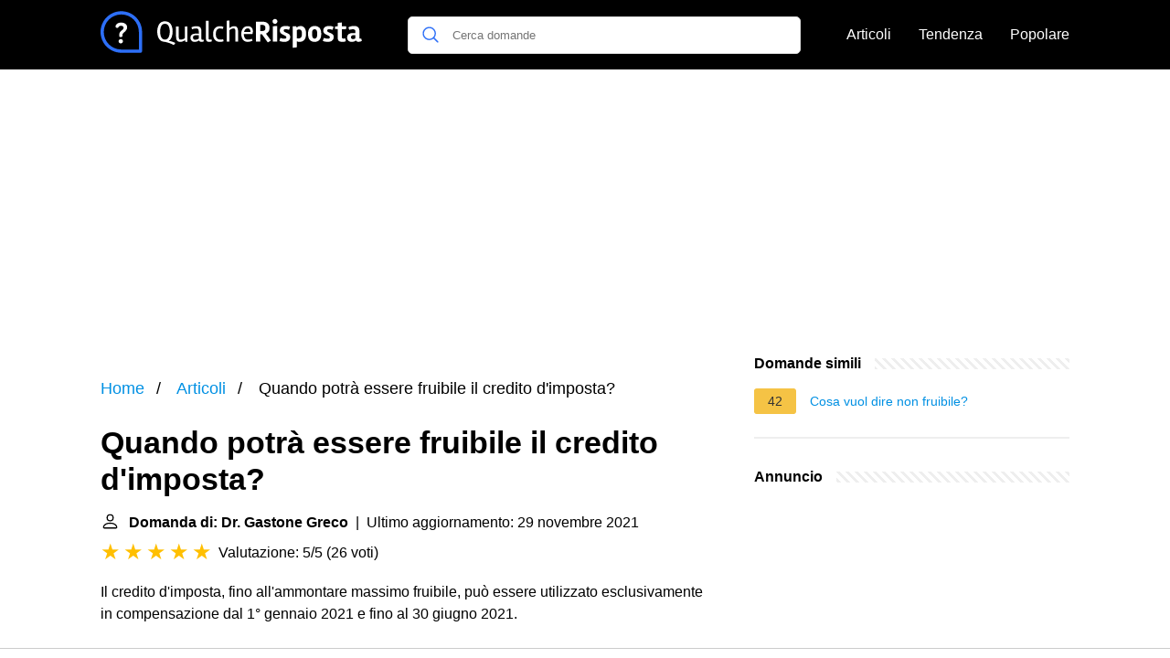

--- FILE ---
content_type: text/html; charset=UTF-8
request_url: https://qualcherisposta.it/quando-potra-essere-fruibile-il-credito-dimposta
body_size: 15906
content:
<!DOCTYPE html>
<html lang="it">
<head>
    <meta charset="utf-8">
    <meta http-equiv="X-UA-Compatible" content="IE=edge">
    <meta name="viewport" content="width=device-width, initial-scale=1, maximum-scale=1">
    <title>Quando potrà essere fruibile il credito d&#039;imposta?</title>
    <meta name="description" content="Il credito d&#039;imposta, fino all&#039;ammontare massimo fruibile, può essere utilizzato esclusivamente in compensazione dal 1° gennaio 2021 e fino al 30 giugno 2021.">
    <link rel="apple-touch-icon" sizes="57x57" href="favicon/apple-icon-57x57.png">
    <link rel="apple-touch-icon" sizes="60x60" href="favicon/apple-icon-60x60.png">
    <link rel="apple-touch-icon" sizes="72x72" href="favicon/apple-icon-72x72.png">
    <link rel="apple-touch-icon" sizes="76x76" href="favicon/apple-icon-76x76.png">
    <link rel="apple-touch-icon" sizes="114x114" href="favicon/apple-icon-114x114.png">
    <link rel="apple-touch-icon" sizes="120x120" href="favicon/apple-icon-120x120.png">
    <link rel="apple-touch-icon" sizes="144x144" href="favicon/apple-icon-144x144.png">
    <link rel="apple-touch-icon" sizes="152x152" href="favicon/apple-icon-152x152.png">
    <link rel="apple-touch-icon" sizes="180x180" href="favicon/apple-icon-180x180.png">
    <link rel="icon" type="image/png" sizes="192x192"  href="favicon/android-icon-192x192.png">
    <link rel="icon" type="image/png" sizes="32x32" href="favicon/favicon-32x32.png">
    <link rel="icon" type="image/png" sizes="96x96" href="favicon/favicon-96x96.png">
    <link rel="icon" type="image/png" sizes="16x16" href="favicon/favicon-16x16.png">
    <link rel="manifest" href="favicon/manifest.json">
    <meta name="msapplication-TileColor" content="#ffffff">
    <meta name="msapplication-TileImage" content="favicon/ms-icon-144x144.png">
    <meta name="theme-color" content="#ffffff">

            <style>
            /*** Start global ***/
            *,
            *::before,
            *::after {
                box-sizing: border-box;
            }
            html {
                font-family: sans-serif;
                line-height: 1.15;
                -webkit-text-size-adjust: 100%;
                -webkit-tap-highlight-color: rgba($black, 0);
            }
            body {
                margin: 0;
                font-size: 1rem;
                font-weight: 400;
                line-height: 1.5;
                color: #000;
                font-family: Arial,Helvetica,sans-serif;
                overflow-x: hidden;
            }
            aside, footer, header, main {
                display: block;
            }
            h1, h2, h3, h4, h5, h6 {
                margin-top: 0;
                margin-bottom: 15px;
            }
            h1 {
                font-size: 2.1rem;
                line-height: 1.2;
            }
            a {
                color: #0090e3;
                text-decoration: none;
            }
            a:hover {
                text-decoration: underline;
            }
            h3 {
                margin:30px 0 10px 0;
            }
            h3 a {
                text-decoration: none;
            }
            .container {
                width: 1100px;
                max-width: 100%;
                margin: auto;
                display: flex;
            }
            @media screen and (max-width: 768px) {
                .container {
                    display: block;
                }
            }
            header .container,
            footer .container {
                padding-left: 20px;
                padding-right: 20px;
                align-items: center;
            }
            .btn {
                background: #0090e3;
                color: #fff;
                border-radius: 3px;
                padding: 5px 10px;
                display: inline-flex;
                align-items: center;
            }
            .btn:hover {
                text-decoration: none;
            }
            .btn-red {
                background: #f05555;
            }
            .btn svg {
                margin-right: 10px;
                fill: #000;
                width:18px;
                height: 18px;
            }

            /*** Start header ***/
            header {
                position: relative;
                z-index: 99;
                padding: 15px 0;
                background-color: #000;
            }
            .logo {
                display: flex;
                align-items: center;
                height: 46px;
                margin-right: 50px;
            }
            @media screen and (max-width: 768px) {
                .logo {
                    margin: auto;
                }
            }
            .logo svg  {
                position: relative;
            }
            @media screen and (max-width: 768px) {
                .logo svg  {
                    top: 0;
                }
            }
            .search-header {
                position: relative;
                width: 100%;
            }
            .search-header .input-group {
                border: 1px solid #ddd;
                border-radius: 5px;
                display: flex;
                background: #fff;
                align-items: center;
            }
            .search-header .input-group svg {
                margin: 0 5px 0 15px;
            }
            #search-header-input {
                padding:12px 10px;
                width: calc(100% - 40px);
                border: none;
                border-radius: 5px;
                outline:none;
            }
            #search-header-result {
                position: absolute;
                top: 55px;
                list-style: none;
                touch-action: manipulation;
                background: #fff;
                padding: 15px;
                width: 100%;
                border: 1px solid #ddd;
                border-radius: 5px;
                z-index: 5;
                box-shadow: 0 0 20px rgba(0,0,0, 0.1);
            }
            @media screen and (max-width: 768px) {
                #search-header-result {
                    width: calc(100vw - 40px);
                }
            }
            #search-header-result:after {
                transform: rotate(135deg);
                width: 12px;
                height: 12px;
                top: -7px;
                content: '';
                display: block;
                position: absolute;
                background: #fff;
                left: 48%;
                border: 1px solid #ddd;
                border-top: 0 none;
                border-right: 0 none;
            }
            #search-header-result ul {
                padding:0;
                margin:0;
                list-style:none;
            }
            #search-header-result ul li {
                border-bottom: 1px solid #e5e5e5;
                display: block;
                padding: .5rem 0;
            }
            #search-header-result ul li:last-child {
                border:none;
            }
            .main-nav {
                margin-left: 50px;
                order: 2;
                display: flex;
                align-items: center;
            }
            @media screen and (max-width: 768px) {
                .main-nav {
                    margin: auto;
                }
            }
            .main-nav ul {
                display: flex;
                list-style:none;
                padding:0;
                margin:0;
            }
            .main-nav ul li {
                margin:0 15px;
                white-space: nowrap;
                list-style:none;
            }
            .main-nav ul li:first-child {
                margin-left: 0;
            }
            .main-nav ul li:last-child {
                margin-right: 0;
            }
            .main-nav ul li a{
                color: #fff;
                padding: 10px 0;
                display: inline-block;
            }
            /*** Start footer ***/
            footer {
                background-color: #000;
                padding: 20px 0 120px 0;
                color: #fff;
            }
            footer .footer-links {
                display: flex;
                width: 100%;
                justify-content: space-between;
                align-items: center;
            }
            footer .footer-links ul {
                display: flex;
                list-style: none;
                margin: 0;
                padding: 0;
            }
            footer .footer-links ul li {
                margin: 0 15px;
            }
            footer .footer-links ul.social li {
                margin: 0 10px;
            }
            footer .footer-links ul li:first-child {
                margin-left: 0;
            }
            footer .footer-links ul li:last-child {
                margin-right: 0;
            }
            footer .footer-links ul li a {
                color: white;
                padding:5px 0;
                display: inline-block;
            }
            footer .footer-links ul li a:hover {
                text-decoration: underline;
            }
            @media screen and (max-width: 768px) {
                footer div {
                    flex-direction: column;
                    text-align: center;
                }
                footer .footer-links ul.social {
                    margin-top: 10px;
                }
            }
            /*** Start content ***/
            main {
                width: 65%;
            }
            .full {
                width: 100%;
            }
            aside {
                width: 35%;
            }
            main, aside {
                padding: 30px 20px;
            }
            @media screen and (max-width: 768px) {
                main, aside {
                    width: 100%;
                }
            }
            aside .inner {
                margin-bottom: 30px;
            }
            aside .inner .title-holder {
                position: relative;
            }
            aside .inner .title-holder:before {
                content: "";
                position: absolute;
                left: 0;
                bottom: 6px;
                width: 100%;
                height: 12px;
                background-image: linear-gradient(45deg, #eeeeee 20%, #ffffff 20%, #ffffff 50%, #eeeeee 50%, #eeeeee 70%, #ffffff 70%, #ffffff 100%);
                background-size: 10px 10px;
            }
            aside .inner .title {
                background: #fff;
                display: inline-block;
                font-weight: bold;
                padding-right: 15px;
                position: relative;
            }
            aside .inner ul {
                margin:0;
                padding: 15px 0;
                list-style:none;
                background: #fff;
                border-bottom: 2px solid #eee;
            }
            aside .inner ul li {
                margin-bottom: 10px;
                display: flex;
                line-height: normal; font-size: 0.9rem;
            }
            aside .inner ul li span {
                background: #f5c345;
                color: #333;
                padding: 0 15px;
                margin: 0 15px 0 0;
                border-radius: 3px;
                font-size: 0.9rem;
                height: 28px;
                display: inline-flex;
                align-items: center;
            }
            aside .inner ul li a {
                display: inline-block;
                margin-top: 6px;
            }
            .rating__stars {
                --star-size: 24px;
                --star-color: #ddd;
                --star-background: #ffbf00;
                --percent: calc(var(--rating) / 5 * 100%);
                display: inline-block;
                font-size: var(--star-size);
                font-family: Times;
                position: relative;
                top: 2px;
            }
            .rating__stars:before {
                content: '★★★★★';
                letter-spacing: 3px;
                background: linear-gradient(90deg, var(--star-background) var(--percent), var(--star-color) var(--percent));
                -webkit-background-clip: text;
                -webkit-text-fill-color: transparent;
            }
            .embed-responsive {
                position: relative;
                display: block;
                width: 100%;
                padding: 0;
                overflow: hidden;
            }

            .embed-responsive:before {
                display: block;
                content: "";
                padding-top: 56.25%;
            }

            .embed-responsive iframe {
                position: absolute;
                top: 0;
                bottom: 0;
                left: 0;
                width: 100%;
                height: 100%;
                border: 0;
            }
            /* Style the list */
            ul.breadcrumb {
                padding: 10px 0px;
                list-style: none;
            }

            /* Display list items side by side */
            ul.breadcrumb li {
                display: inline;
                font-size: 18px;
            }

            /* Add a slash symbol (/) before/behind each list item */
            ul.breadcrumb li+li:before {
                padding: 8px;
                color: black;
                content: "/\00a0";
            }

            /* Add a color to all links inside the list */
            ul.breadcrumb li a {
                color: #0090e3;
                text-decoration: none;
            }

            /* Add a color on mouse-over */
            ul.breadcrumb li a:hover {
                text-decoration: underline;
            }

            .d-none {
                display: none;
            }
            .d-block {
                display: block;
            }


            @media (min-width: 992px) {
                .d-md-block {
                    display: block!important;
                }
                .d-md-none {
                    display: none!important;
                }
            }
        </style>
    
                                                <script async src="https://tags.refinery89.com/v2/qualcherispostait.js"></script>
            <!-- Global site tag (gtag.js) - Google Analytics -->
            <script async src="https://www.googletagmanager.com/gtag/js?id=G-8874C3JG9N"></script>
            <script>
                window.dataLayer = window.dataLayer || [];
                function gtag(){dataLayer.push(arguments);}
                gtag('js', new Date());
                gtag('config', 'G-8874C3JG9N');
            </script>
            
    </head>
<body>

<header>
    <div class="container">
        <span class="logo">
        <a href="/">
		<svg width="286" height="46" viewBox="0 0 881 140" fill="none" xmlns="http://www.w3.org/2000/svg">
<path d="M196.8 92.5C194.867 89.1667 193.433 85.5333 192.5 81.6C191.567 77.6 191.1 73.3 191.1 68.7C191.1 64.0333 191.567 59.7 192.5 55.7C193.5 51.7 194.967 48.0333 196.9 44.7C198.9 41.3667 201.6 38.7333 205 36.8C208.467 34.8667 212.5 33.9 217.1 33.9C221.7 33.9 225.733 34.8667 229.2 36.8C232.667 38.7333 235.367 41.3667 237.3 44.7C241.1 51.2333 243 59.2 243 68.6C243 75.5333 241.9 81.8 239.7 87.4C237.567 93 234.233 97.1667 229.7 99.9C233.433 100.3 237.4 101.2 241.6 102.6C245.8 104 249.267 105.533 252 107.2L246.7 114.3C245.9 113.767 244.733 113.067 243.2 112.2C241.733 111.333 238.4 109.9 233.2 107.9C228.067 105.967 222.567 104.4 216.7 103.2C212.167 103.2 208.2 102.233 204.8 100.3C201.4 98.3667 198.733 95.7667 196.8 92.5ZM204.7 88C207.367 92.9333 211.467 95.4 217 95.4C222.533 95.4 226.6 92.9333 229.2 88C231.867 83.0667 233.2 76.6667 233.2 68.8C233.2 60.8667 231.867 54.5 229.2 49.7C226.6 44.8333 222.533 42.4 217 42.4C211.467 42.4 207.367 44.8333 204.7 49.7C202.1 54.5 200.8 60.8667 200.8 68.8C200.8 76.6667 202.1 83.0667 204.7 88ZM269.109 103.3C263.643 103.3 259.843 101.833 257.709 98.9C255.576 95.9 254.509 91.6333 254.509 86.1V51.4H263.509V85.9C263.509 89.2333 263.943 91.7 264.809 93.3C265.676 94.8333 267.409 95.6 270.009 95.6C272.676 95.6 275.243 95.2 277.709 94.4C280.243 93.5333 282.309 92.3667 283.909 90.9V51.7H292.909V102.9H285.609L284.609 97.5C282.676 99.1 280.309 100.467 277.509 101.6C274.709 102.733 271.909 103.3 269.109 103.3ZM317.174 103.3C312.841 103.3 309.374 102.033 306.774 99.5C304.241 96.9667 302.974 93.5667 302.974 89.3C302.974 86.5 303.574 84.1333 304.774 82.2C305.974 80.2667 307.541 78.8333 309.474 77.9C312.941 76.2333 316.574 75.4 320.374 75.4C324.174 75.4 327.708 75.5667 330.974 75.9V68.1C330.974 64.2333 330.308 61.6 328.974 60.2C327.708 58.7333 325.241 58 321.574 58C317.908 58 313.541 58.9 308.474 60.7L306.374 54.4C308.308 53.2 310.841 52.2333 313.974 51.5C317.174 50.7667 319.941 50.4 322.274 50.4C328.741 50.4 333.308 51.8 335.974 54.6C338.641 57.4 339.974 62.1 339.974 68.7V93C339.974 95.3333 340.774 96.5 342.374 96.5C343.441 96.5 344.908 96.2 346.774 95.6L348.274 101.2C346.008 102.667 343.074 103.4 339.474 103.4C335.874 103.4 333.274 101.7 331.674 98.3C330.208 99.7 328.141 100.9 325.474 101.9C322.874 102.833 320.108 103.3 317.174 103.3ZM319.074 96.2C323.274 96.2 327.241 95 330.974 92.6V81C329.374 80.7333 326.774 80.6 323.174 80.6C315.374 80.6 311.441 83.2 311.374 88.4C311.374 93.6 313.941 96.2 319.074 96.2ZM355.205 32H364.305V91.8C364.305 94.4 365.505 95.7 367.905 95.7C369.771 95.7 371.738 95.3667 373.805 94.7L375.305 101.3C372.571 102.633 369.205 103.3 365.205 103.3C358.538 103.3 355.205 99.5 355.205 91.9V32ZM402.567 103.5C395.834 103.5 390.267 101.3 385.867 96.9C381.467 92.4333 379.267 85.8 379.267 77C379.267 68.1333 381.467 61.5 385.867 57.1C390.267 52.6333 395.667 50.4 402.067 50.4C406.601 50.4 410.734 51.3667 414.467 53.3L411.767 59.7C408.234 58.5667 405.067 58 402.267 58C398.334 58 395.034 59.5 392.367 62.5C389.767 65.5 388.467 70.3 388.467 76.9C388.467 89.5 393.634 95.8 403.967 95.8C406.901 95.8 410.001 95.3667 413.267 94.5L414.767 101.1C410.501 102.7 406.434 103.5 402.567 103.5ZM450.127 50.4C455.127 50.4 458.593 51.9 460.527 54.9C462.527 57.8333 463.527 61.9667 463.527 67.3V102H454.527V67.8C454.527 64.7333 454.127 62.3333 453.327 60.6C452.527 58.8667 450.893 58 448.427 58C446.027 58 443.427 58.6333 440.627 59.9C437.893 61.1667 435.727 62.7667 434.127 64.7V102H425.027V32.1L434.127 31.3V57.2C436.06 55.4 438.493 53.8333 441.427 52.5C444.427 51.1 447.327 50.4 450.127 50.4ZM496.484 103.3C489.018 103.3 483.451 100.767 479.784 95.7C476.184 90.5667 474.384 84.1667 474.384 76.5C474.384 68.7667 476.318 62.5 480.184 57.7C484.051 52.8333 489.351 50.4 496.084 50.4C501.751 50.4 506.051 52 508.984 55.2C511.984 58.3333 513.484 62.5 513.484 67.7C513.484 70.0333 512.984 73.0333 511.984 76.7H482.584C482.718 82.3667 483.951 86.9667 486.284 90.5C488.618 94.0333 492.084 95.8 496.684 95.8C501.351 95.8 505.751 94.8667 509.884 93L512.184 99.2C507.384 101.933 502.151 103.3 496.484 103.3ZM505.284 69.4C505.284 65.8 504.551 62.9667 503.084 60.9C501.618 58.8333 499.584 57.8 496.984 57.8C494.384 57.8 492.218 58.2667 490.484 59.2C488.818 60.0667 487.518 61.2 486.584 62.6C484.984 65.2667 483.984 67.7333 483.584 70L505.284 70.2V69.4ZM540.843 77.6H538.343V102H523.943V35.2H543.243C548.31 35.2 552.343 35.6333 555.343 36.5C558.41 37.3667 561.11 38.8667 563.443 41C567.51 44.6 569.543 49.5333 569.543 55.8C569.543 63.4667 567.276 69 562.743 72.4C561.21 73.6 559.41 74.6 557.343 75.4L574.443 98.7L563.643 105.3L543.843 77.5C543.243 77.5667 542.243 77.6 540.843 77.6ZM552.143 64.9C554.476 63.3 555.643 60.6333 555.643 56.9C555.643 53.1 554.676 50.3 552.743 48.5C550.876 46.7 546.943 45.8 540.943 45.8H538.343V67H539.443C546.043 67 550.276 66.3 552.143 64.9ZM594.948 102H580.948V50.8L594.948 49.6V102ZM579.648 34.3C579.648 32.0333 580.448 30.1 582.048 28.5C583.648 26.9 585.582 26.1 587.848 26.1C590.115 26.1 592.048 26.9 593.648 28.5C595.248 30.1 596.048 32.0333 596.048 34.3C596.048 36.5 595.248 38.4333 593.648 40.1C592.048 41.7667 590.115 42.6 587.848 42.6C585.582 42.6 583.648 41.8 582.048 40.2C580.448 38.5333 579.648 36.5667 579.648 34.3ZM623.958 60.6C619.424 60.6 617.158 62.1 617.158 65.1C617.158 66.7 617.924 68.0667 619.458 69.2C620.991 70.3333 622.824 71.3333 624.958 72.2C627.158 73 629.324 73.9333 631.458 75C633.658 76 635.524 77.4667 637.058 79.4C638.591 81.3333 639.358 83.7 639.358 86.5C639.358 91.5 637.658 95.5667 634.258 98.7C630.858 101.767 625.858 103.3 619.258 103.3C616.258 103.3 613.091 102.967 609.758 102.3C606.491 101.633 604.091 100.867 602.558 100L605.958 90C611.158 91.7333 615.824 92.6 619.958 92.6C624.158 92.6 626.258 90.9667 626.258 87.7C626.258 86.3 625.491 85.0333 623.958 83.9C622.424 82.7667 620.558 81.7333 618.358 80.8C616.224 79.8 614.058 78.7333 611.858 77.6C609.724 76.4667 607.891 74.8667 606.358 72.8C604.824 70.7333 604.058 68.3333 604.058 65.6C604.058 60.4667 605.758 56.5333 609.158 53.8C612.558 51.0667 617.424 49.7 623.758 49.7C630.091 49.7 635.058 50.7333 638.658 52.8L635.358 62.7C630.758 61.3 626.958 60.6 623.958 60.6ZM673.752 49.8C679.952 49.8 684.652 52.1 687.852 56.7C691.052 61.3 692.652 67.5333 692.652 75.4C692.652 94 685.019 103.3 669.752 103.3C667.219 103.3 664.452 102.7 661.452 101.5V121.7L647.452 123.3V50.7H659.452L660.652 54.8C664.919 51.4667 669.286 49.8 673.752 49.8ZM667.452 92C675.052 92 678.852 86.6 678.852 75.8C678.852 66.0667 675.686 61.2 669.352 61.2C666.819 61.2 664.186 62.0333 661.452 63.7V91.3C663.319 91.7667 665.319 92 667.452 92ZM743.761 76.5C743.761 85.7667 741.694 92.5667 737.561 96.9C733.428 101.167 727.994 103.3 721.261 103.3C714.528 103.3 709.161 101.167 705.161 96.9C701.228 92.6333 699.261 85.8667 699.261 76.6C699.261 67.3333 701.294 60.5667 705.361 56.3C709.494 51.9667 714.894 49.8 721.561 49.8C736.361 49.8 743.761 58.7 743.761 76.5ZM730.161 76.4C730.161 70.2667 729.428 66.1 727.961 63.9C726.494 61.7 724.328 60.6 721.461 60.6C718.661 60.6 716.494 61.7 714.961 63.9C713.494 66.1 712.761 70.3333 712.761 76.6C712.761 87.2667 715.661 92.6 721.461 92.6C724.194 92.6 726.328 91.4333 727.861 89.1C729.394 86.7 730.161 82.4667 730.161 76.4ZM770.442 60.6C765.909 60.6 763.642 62.1 763.642 65.1C763.642 66.7 764.409 68.0667 765.942 69.2C767.476 70.3333 769.309 71.3333 771.442 72.2C773.642 73 775.809 73.9333 777.942 75C780.142 76 782.009 77.4667 783.542 79.4C785.076 81.3333 785.842 83.7 785.842 86.5C785.842 91.5 784.142 95.5667 780.742 98.7C777.342 101.767 772.342 103.3 765.742 103.3C762.742 103.3 759.576 102.967 756.242 102.3C752.976 101.633 750.576 100.867 749.042 100L752.442 90C757.642 91.7333 762.309 92.6 766.442 92.6C770.642 92.6 772.742 90.9667 772.742 87.7C772.742 86.3 771.976 85.0333 770.442 83.9C768.909 82.7667 767.042 81.7333 764.842 80.8C762.709 79.8 760.542 78.7333 758.342 77.6C756.209 76.4667 754.376 74.8667 752.842 72.8C751.309 70.7333 750.542 68.3333 750.542 65.6C750.542 60.4667 752.242 56.5333 755.642 53.8C759.042 51.0667 763.909 49.7 770.242 49.7C776.576 49.7 781.542 50.7333 785.142 52.8L781.842 62.7C777.242 61.3 773.442 60.6 770.442 60.6ZM799.137 85.5V60.4L790.137 59.8V51.6L799.437 50.8V39.1L813.437 37.9V50.7H828.037L827.237 60.4H813.337V86.8C813.337 88.7333 813.637 90.1333 814.237 91C814.837 91.8 816.103 92.2 818.037 92.2C819.97 92.2 822.137 91.9 824.537 91.3L826.637 101.2C823.37 102.6 820.037 103.3 816.637 103.3C813.303 103.3 810.77 103.1 809.037 102.7C807.37 102.3 805.97 101.833 804.837 101.3C803.77 100.767 802.837 100 802.037 99C801.303 97.9333 800.737 97 800.337 96.2C800.003 95.4 799.737 94.2667 799.537 92.8C799.27 90.8 799.137 88.3667 799.137 85.5ZM880.569 100.3C877.169 102.167 873.435 103.1 869.369 103.1C865.369 103.1 862.402 101.567 860.469 98.5C856.602 101.7 852.069 103.3 846.869 103.3C841.669 103.3 837.735 102 835.069 99.4C832.402 96.7333 831.069 93.1333 831.069 88.6C831.069 85.6 831.702 83.0333 832.969 80.9C834.235 78.7667 835.869 77.2 837.869 76.2C841.535 74.4667 845.335 73.6 849.269 73.6C853.269 73.6 856.469 73.7 858.869 73.9V69C858.869 65.5333 858.169 63.3 856.769 62.3C855.369 61.3 852.969 60.8 849.569 60.8C846.235 60.8 842.469 61.5 838.269 62.9L835.369 54.1C837.835 52.6333 840.835 51.5333 844.369 50.8C847.969 50 851.035 49.6 853.569 49.6C860.369 49.6 865.202 51.0667 868.069 54C871.002 56.8667 872.469 61.8 872.469 68.8V89.8C872.469 91.6667 873.302 92.6 874.969 92.6C875.835 92.6 877.069 92.4 878.669 92L880.569 100.3ZM850.669 94C853.469 94 856.202 93.1333 858.869 91.4V80.9C857.002 80.7667 855.369 80.7 853.969 80.7C847.369 80.7 844.069 82.8333 844.069 87.1C844.069 91.7 846.269 94 850.669 94Z" fill="#fff"/>
<path d="M68.1406 93.8492C64.1378 93.8492 60.897 97.1852 60.897 101.188C60.897 105.096 64.0423 108.527 68.1406 108.527C72.2389 108.527 75.4797 105.096 75.4797 101.188C75.4797 97.1852 72.144 93.8492 68.1406 93.8492Z" fill="#fff"/>
<path d="M69.3799 38.2818C56.5128 38.2818 50.6035 45.9066 50.6035 51.0535C50.6035 54.7709 53.7486 56.4864 56.3222 56.4864C61.4688 56.4864 59.3721 49.1474 69.0939 49.1474C73.8596 49.1474 77.6722 51.2444 77.6722 55.6287C77.6722 60.7759 72.3347 63.7303 69.1893 66.3991C66.4254 68.7818 62.8035 72.6898 62.8035 80.8866C62.8035 85.8427 64.1376 87.2725 68.0455 87.2725C72.7159 87.2725 73.6688 85.1758 73.6688 83.3648C73.6688 78.4085 73.7645 75.5491 79.0066 71.4509C81.5799 69.4493 89.6816 62.968 89.6816 54.0086C89.6816 45.0491 81.5799 38.2818 69.3799 38.2818Z" fill="#fff"/>
<path d="M70 0C108.687 0 140 31.3078 140 70V134.531C140 137.552 137.552 140 134.531 140H70C31.3132 140 0 108.692 0 70C0 31.313 31.3078 0 70 0ZM70 129.062H129.062V70C129.062 37.3579 102.647 10.9375 70 10.9375C37.3579 10.9375 10.9375 37.3535 10.9375 70C10.9375 102.642 37.3535 129.062 70 129.062Z" fill="#2D6FF7"/>
</svg>
        </a>
        </span>
        <span class="main-nav">
            <ul>
                <li><a href="/articles">Articoli</a></li>
                <li><a href="/di-tendenza">Tendenza</a></li>
                <li><a href="/popolare">Popolare</a></li>
            </ul>
        </span>
        <span class="search-header">
            <span class="input-group">
                <svg xmlns="http://www.w3.org/2000/svg" viewBox="0 0 512 512" width="18" height="18"><path fill="#2D6FF7" d="M495 466.2L377.2 348.4c29.2-35.6 46.8-81.2 46.8-130.9C424 103.5 331.5 11 217.5 11 103.4 11 11 103.5 11 217.5S103.4 424 217.5 424c49.7 0 95.2-17.5 130.8-46.7L466.1 495c8 8 20.9 8 28.9 0 8-7.9 8-20.9 0-28.8zm-277.5-83.3C126.2 382.9 52 308.7 52 217.5S126.2 52 217.5 52C308.7 52 383 126.3 383 217.5s-74.3 165.4-165.5 165.4z"></path></svg>
                <input type="text" id="search-header-input" placeholder="Cerca domande" data-target="search-header-result">
            </span>
            <div id="search-header-result" style="display:none;"></div>
        </span>
    </div>
</header>


            <div style="margin-top: 30px; display: flex; align-items: center; justify-content: center;" class="d-none d-md-block">
            <div style="min-height:250px;" class="r89-desktop-billboard-atf d-none d-md-block"></div>
        </div>
    
<div class="container">
    <script type="application/ld+json">
    {
        "@context": "https://schema.org",
        "@type": "BreadcrumbList",
        "itemListElement": [{
            "@type": "ListItem",
            "position": 1,
            "name": "Home",
            "item": "https://qualcherisposta.it/"
        },{
            "@type": "ListItem",
            "position": 2,
            "name": "Articoli",
            "item": "https://qualcherisposta.it/articles"
        },{
            "@type": "ListItem",
            "position": 3,
            "name": "Quando potrà essere fruibile il credito d&#039;imposta?"
        }]
    }
</script>
    <main>
        <nav aria-label="breadcrumb">
            <ul class="breadcrumb">
                <li>
                    <a href="/">Home</a>
                </li>
                <li>
                    <a href="/articles">Articoli</a>
                </li>
                <li>
                    Quando potrà essere fruibile il credito d&#039;imposta?
                </li>
            </ul>
        </nav>
    <div>
        

        <h1>Quando potrà essere fruibile il credito d&#039;imposta?</h1>
        <b><svg style="float: left;margin-right: 10px;" width="21" height="21" viewBox="0 0 16 16" fill="currentColor" xmlns="http://www.w3.org/2000/svg"><path fill-rule="evenodd" d="M10 5a2 2 0 1 1-4 0 2 2 0 0 1 4 0zM8 8a3 3 0 1 0 0-6 3 3 0 0 0 0 6zm6 5c0 1-1 1-1 1H3s-1 0-1-1 1-4 6-4 6 3 6 4zm-1-.004c-.001-.246-.154-.986-.832-1.664C11.516 10.68 10.289 10 8 10c-2.29 0-3.516.68-4.168 1.332-.678.678-.83 1.418-.832 1.664h10z"/>
            </svg>Domanda di: Dr. Gastone Greco</b>&nbsp;&nbsp;|&nbsp;&nbsp;Ultimo aggiornamento: 29 novembre 2021</b><br>
        <div class="rating__stars" style="--rating: 5;" aria-label="Il punteggio è 5 su 5."></div>
        <span>Valutazione: 5/5</span>
        (<span>26 voti</span>)
        <p><span><span>Il credito d'imposta, fino all'ammontare massimo fruibile, può essere utilizzato esclusivamente in compensazione dal 1° gennaio 2021 e fino al 30 giugno 2021.</span></span></p>

                    <div style="text-align: center; margin: 20px">
                <div style="min-height:280px;" class="r89-mobile-billboard-top d-block d-md-none"></div>
            </div>
        
        <h2>Quando posso utilizzare il credito d&#039;imposta per sanificazione?</h2>
        <p>Il credito d'imposta è pari al 30% delle spese sostenute nei mesi di giugno, luglio ed agosto 2021, fino ad un massimo di 60.000 euro per ciascun beneficiario, nel limite complessivo di 200 milioni di euro per l'anno 2021.<p>


        <h2>Come avere credito imposta sanificazione?</h2>
        <p>Il credito d'imposta può essere utilizzato nella dichiarazione dei redditi relativa al periodo d'imposta di sostenimento della spesa o in compensazione tramite modello F24, presentato esclusivamente mediante i servizi telematici dell'Agenzia.</p>

                    <div style="text-align: center; margin: 20px">
                <div style="min-height:250px;" class="r89-outstream-video"></div>
            </div>
        
        <h2>Come funziona il bonus sanificazione?</h2>
        <p>Bonus sanificazione: a chi spetta<br><br> Il credito spetta in misura pari al 30% delle spese sostenute nei mesi di giugno, luglio e agosto 2021, fino a un massimo di 60mila euro per ciascun beneficiario, nel limite complessivo di 200 milioni di euro per l'anno 2021.</p>

        <h2>Come si calcola il bonus sanificazione?</h2>
        <p>Facciamo un esempio pratico. Se le spese sostenute dal contribuente e per le quali viene richiesto il credito d'imposta fossero pari ad euro 10.000,00 il calcolo sarebbe il seguente: 10.000,00 euro * 60% = 6.000,00 euro; 6.000,00 euro *15,6423% = 938,53 euro.</p>

    </div>

            <div style="text-align: center; margin: 20px">
            <div style="min-height:250px;" class="r89-desktop-rectangle-btf d-none d-md-block"></div>
            <div style="min-height:280px;" class="r89-mobile-rectangle-mid d-md-none"></div>
        </div>
    
            <h2>Come utilizzare il credito d&#039;imposta. A chi spetta e come funziona.</h2>
        <div class="embed-responsive embed-responsive-16by9">
            <iframe loading="lazy" title="Come utilizzare il credito d&#039;imposta. A chi spetta e come funziona." src="https://www.youtube.com/embed/IuycmxmFHRg?feature=oembed" frameborder="0" allow="accelerometer; autoplay; clipboard-write; encrypted-media; gyroscope; picture-in-picture" allowfullscreen></iframe>
        </div>
        <br><br>
    
    <div style="margin-top: 30px;">
    <b><svg style="float:left;margin-right: 10px; margin-top: 10px;" width="21" height="21" viewBox="0 0 16 16" fill="#1fae5b" xmlns="http://www.w3.org/2000/svg">
            <path fill-rule="evenodd" d="M8 16A8 8 0 1 0 8 0a8 8 0 0 0 0 16zm.93-9.412l-2.29.287-.082.38.45.083c.294.07.352.176.288.469l-.738 3.468c-.194.897.105 1.319.808 1.319.545 0 1.178-.252 1.465-.598l.088-.416c-.2.176-.492.246-.686.246-.275 0-.375-.193-.304-.533L8.93 6.588zM8 5.5a1 1 0 1 0 0-2 1 1 0 0 0 0 2z"/>

        </svg><h2>Trovate 25 domande correlate</h2></b>
            <div>
        <h3>Cosa sono i crediti di imposta?</h3>
                <p>Il credito d'imposta è un qualsiasi credito che il contribuente (nel nostro caso specifico l'azienda) vanta nei confronti dello Stato. ... Il credito d'imposta lo si può avere anche nei confronti di altri enti pubblici come le Regioni, il Comune, Inail, Inps e altri soggetti di diritto pubblico.</p>
        </div>

                            
            <div>
        <h3>Come nasce il credito di imposta?</h3>
                <p>Quando nasce il credito d'imposta? Il credito d'imposta si crea in due diverse situazione. Ad esempio, nasce quando all'impresa, per errore di calcolo, gli vengono addebitate più tasse rispetto a quelle dovute che devono essere restituite. In questo caso nasce un credito da utilizzare in compensazione.</p>
        </div>

                            
            <div>
        <h3>Come richiedere il credito d&#039;imposta 2020?</h3>
                <p>Per fruire del credito d'imposta, i soggetti interessati devono presentare all'Agenzia delle entrate un'apposita comunicazione nella quale devono essere indicati i dati degli investimenti agevolabili e del credito d'imposta del quale è richiesta l'autorizzazione alla fruizione.</p>
        </div>

                            
            <div>
        <h3>Come funziona la cessione del credito esempio?</h3>
                <p>In sostanza, a fronte di una spesa di 30.000 €, potresti chiedere al fornitore uno sconto di una sola quota, ad esempio pari a 10.000 euro. Nel caso del 110%, il fornitore maturerà un credito d'imposta pari a 11.000 euro.</p>
        </div>

                                    <div style="text-align: center;">
                    <div style="min-height:250px;" class="r89-desktop-rectangle-btf-1 d-none d-md-block"></div>
                    <div style="min-height:280px;" class="r89-mobile-rectangle-infinite-1 d-md-none"></div>
                </div>
                    
            <div>
        <h3>Come funziona la cessione del credito alle banche?</h3>
                <p>Come cedere il credito alle banche<br><br> Questo significa che le banche, da una parte, riscattano il credito d'imposta fornendo della liquidità, ma dall'altra ne trattengono una parte, necessaria a coprire le spese relative alla gestione delle pratiche e all'erogazione dei soldi.</p>
        </div>

                            
            <div>
        <h3>Come funziona la cessione del credito del 50?</h3>
                <p>Sfruttando, ad esempio il bonus ristrutturazioni al 50%, l'Agenzia delle Entrate ti restituirà il 50% di quanto hai speso in 10 anni, tramite delle detrazioni sulle tasse IRPEF che verserai allo Stato.</p>
        </div>

                            
            <div>
        <h3>Come si fa la fattura con sconto in fattura?</h3>
                <p>Lo sconto in fattura deve corrispondere alla detrazione spettante al beneficiario. Lo sconto applicato va indicato nella fattura emessa a fronte degli interventi effettuati, con la dicitura del riferimento di legge: articolo 121 del decreto-legge n. 34 del 2020.</p>
        </div>

                            
            <div>
        <h3>Come richiedere il credito d&#039;imposta 40 2021?</h3>
                <p>Per avere diritto al credito d'imposta 4.0, tuttavia, l'ordine per beni strumentali deve essere accettato dal fornitore o venditore entro il 31 Dicembre 2022, con un versamento di acconto da parte dell'acquirente pari ad almeno il 20% del costo totale del bene.</p>
        </div>

                                    <div style="text-align: center;">
                    <div style="min-height:250px;" class="r89-desktop-rectangle-btf-2 d-none d-md-block"></div>
                    <div style="min-height:280px;" class="r89-mobile-rectangle-infinite-2 d-md-none"></div>
                </div>
                    
            <div>
        <h3>Come funziona il credito d&#039;imposta 2020?</h3>
                <p>Il credito d'imposta può essere utilizzato solo ed esclusivamente per compensazione tramite modello F24 e per quote annuali di pari importo, il cui numero varia a seconda della tipologia dell'investimento. Il valore di credito di imposta cambia a seconda dei beni acquistati e prevede un limite massimo di investimento.</p>
        </div>

                            
            <div>
        <h3>Dove trovare il credito d&#039;imposta?</h3>
                <p>I soggetti cessionari dei crediti d'imposta e delle detrazioni per interventi edilizi possono accedere tramite l'area autenticata del sito internet dell'Agenzia delle Entrate alla “piattaforma cessione crediti”, per visualizzare i crediti ricevuti, accettarli o rifiutarli.</p>
        </div>

                            
            <div>
        <h3>Quali sono i DPI per credito d&#039;imposta?</h3>
                <p>la somministrazione di tamponi a coloro che prestano la propria opera nell'ambito delle attività lavorative esercitate dai soggetti di cui sopra; l'acquisto di DPI (mascherine, guanti, visiere e occhiali protettivi, tute di protezione e calzari);</p>
        </div>

                            
            <div>
        <h3>Cosa si può compensare con il credito sanificazione?</h3>
                <p>La legge di Bilancio 2021 ha ridotto il termine entro cui utilizzare in compensazione o cedere a terzi il credito d'imposta per l'adeguamento degli ambienti di lavoro, la sanificazione e l'acquisto di dispositivi di sicurezza, istituito dall'articolo 120 del decreto Rilancio.</p>
        </div>

                                    <div style="text-align: center;">
                    <div style="min-height:250px;" class="r89-desktop-rectangle-btf-lazy d-none d-md-block"></div>
                    <div style="min-height:280px;" class="r89-mobile-rectangle-infinite-lazy d-md-none"></div>
                </div>
                    
        </div>

    <div style="display: flex">
                    <div style="flex-grow: 1; margin-top: 20px;">
                &#8592; <i>Articolo precedente</i><br>
                <a href="/karategi-che-cosa-e">Karategi che cosa è?</a>
            </div>
                            <div style="text-align: right;  margin-top: 20px; flex-grow: 1;">
                <i>Articolo successivo</i> &#8594;<br>
                <a href="/come-mi-posso-abbonare-a-netflix">Come mi posso abbonare a netflix?</a>
            </div>
            </div>
</main>

<aside>
    <div class="inner">
    <div class="title-holder">
    <span class="title">Domande simili</span>
    </div>
    <ul>
                    <li><span>42</span><a href="/cosa-vuol-dire-non-fruibile">Cosa vuol dire non fruibile?</a></li>
            </ul>
</div>

            <div class="inner">
            <div class="title-holder" style="margin-bottom: 20px;">
                <span class="title">Annuncio</span>
            </div>
            <div class="text-align: center;">
                <div style="min-height:600px;" class="r89-desktop-hpa-atf d-none d-md-block"></div>
                <div style="min-height:280px;" class="r89-mobile-rectangle-low d-md-none"></div>
            </div>
        </div>
    
    <div class="inner">
    <div class="title-holder">
    <span class="title">Domande popolari</span>
    </div>
    <ul>
                    <li><span>28</span><a href="/sognare-di-essere-inseguite">Sognare di essere inseguite?</a></li>
                    <li><span>24</span><a href="/dicloreum-punture-per-quanti-giorni">Dicloreum punture per quanti giorni?</a></li>
                    <li><span>34</span><a href="/che-farina-per-stendere">Che farina per stendere?</a></li>
                    <li><span>23</span><a href="/da-dove-deriva-la-parola-arcaismo">Da dove deriva la parola arcaismo?</a></li>
                    <li><span>17</span><a href="/cosa-fare-con-un-dito-schiacciato">Cosa fare con un dito schiacciato?</a></li>
                    <li><span>17</span><a href="/dove-si-trova-laeroporto-di-lisbona">Dove si trova l&#039;aeroporto di Lisbona?</a></li>
                    <li><span>34</span><a href="/cosa-significa-fu-preso-dalla-carita-del-cuore">Cosa significa fu preso dalla carità del cuore?</a></li>
                    <li><span>34</span><a href="/quanto-conta-il-voto-di-laurea-triennale">Quanto conta il voto di laurea triennale?</a></li>
                    <li><span>20</span><a href="/come-si-diventa-soccorritore-croce-rossa">Come si diventa soccorritore croce rossa?</a></li>
                    <li><span>35</span><a href="/perche-la-gente-compra-gli-nft">Perché la gente compra gli NFT?</a></li>
            </ul>
</div>

    
</aside>
</div>

<footer>
    <div class="container">
        <div class="footer-links">
            <div>
                Copyright 2026 QualcheRisposta.it
            </div>

            <div>
                <ul class="social">
                    <li>
                        <a href="https://twitter.com/qualcherisposta" target="_blank">
                            <svg xmlns="http://www.w3.org/2000/svg" width="18" height="18" viewBox="0 0 512 512"><path fill="currentColor" d="M512 97.248c-19.04 8.352-39.328 13.888-60.48 16.576 21.76-12.992 38.368-33.408 46.176-58.016-20.288 12.096-42.688 20.64-66.56 25.408C411.872 60.704 384.416 48 354.464 48c-58.112 0-104.896 47.168-104.896 104.992 0 8.32.704 16.32 2.432 23.936-87.264-4.256-164.48-46.08-216.352-109.792-9.056 15.712-14.368 33.696-14.368 53.056 0 36.352 18.72 68.576 46.624 87.232-16.864-.32-33.408-5.216-47.424-12.928v1.152c0 51.008 36.384 93.376 84.096 103.136-8.544 2.336-17.856 3.456-27.52 3.456-6.72 0-13.504-.384-19.872-1.792 13.6 41.568 52.192 72.128 98.08 73.12-35.712 27.936-81.056 44.768-130.144 44.768-8.608 0-16.864-.384-25.12-1.44C46.496 446.88 101.6 464 161.024 464c193.152 0 298.752-160 298.752-298.688 0-4.64-.16-9.12-.384-13.568 20.832-14.784 38.336-33.248 52.608-54.496z"></path></svg>
                        </a>
                    </li>
                    <li>
                        <a href="https://www.facebook.com/QualcheRispostait-104938238517738" target="_blank">
                            <svg xmlns="http://www.w3.org/2000/svg" width="18" height="18" viewBox="0 0 96.124 96.123"><path fill="currentColor" d="M72.089.02L59.624 0C45.62 0 36.57 9.285 36.57 23.656v10.907H24.037a1.96 1.96 0 00-1.96 1.961v15.803a1.96 1.96 0 001.96 1.96H36.57v39.876a1.96 1.96 0 001.96 1.96h16.352a1.96 1.96 0 001.96-1.96V54.287h14.654a1.96 1.96 0 001.96-1.96l.006-15.803a1.963 1.963 0 00-1.961-1.961H56.842v-9.246c0-4.444 1.059-6.7 6.848-6.7l8.397-.003a1.96 1.96 0 001.959-1.96V1.98A1.96 1.96 0 0072.089.02z"></path></svg>
                        </a>
                    </li>
                    <li>
                        <a href="https://www.instagram.com/qualcherisposta/" target="_blank">
                            <svg xmlns="http://www.w3.org/2000/svg" width="18" height="18" viewBox="0 0 169.063 169.063"><path fill="currentColor" d="M122.406 0H46.654C20.929 0 0 20.93 0 46.655v75.752c0 25.726 20.929 46.655 46.654 46.655h75.752c25.727 0 46.656-20.93 46.656-46.655V46.655C169.063 20.93 148.133 0 122.406 0zm31.657 122.407c0 17.455-14.201 31.655-31.656 31.655H46.654C29.2 154.063 15 139.862 15 122.407V46.655C15 29.201 29.2 15 46.654 15h75.752c17.455 0 31.656 14.201 31.656 31.655v75.752z"/><path fill="currentColor" d="M84.531 40.97c-24.021 0-43.563 19.542-43.563 43.563 0 24.02 19.542 43.561 43.563 43.561s43.563-19.541 43.563-43.561c0-24.021-19.542-43.563-43.563-43.563zm0 72.123c-15.749 0-28.563-12.812-28.563-28.561 0-15.75 12.813-28.563 28.563-28.563s28.563 12.813 28.563 28.563c0 15.749-12.814 28.561-28.563 28.561zM129.921 28.251c-2.89 0-5.729 1.17-7.77 3.22a11.053 11.053 0 00-3.23 7.78c0 2.891 1.18 5.73 3.23 7.78 2.04 2.04 4.88 3.22 7.77 3.22 2.9 0 5.73-1.18 7.78-3.22 2.05-2.05 3.22-4.89 3.22-7.78 0-2.9-1.17-5.74-3.22-7.78-2.04-2.05-4.88-3.22-7.78-3.22z"/></svg>

                        </a>
                    </li>
                    <li>
                        <a href="https://www.pinterest.it/QualcheRisposta/" target="_blank">
                            <svg xmlns="http://www.w3.org/2000/svg" width="18" height="18" viewBox="0 0 24 24"><path fill="currentColor" d="M12.326 0C5.747.001 2.25 4.216 2.25 8.812c0 2.131 1.191 4.79 3.098 5.633.544.245.472-.054.94-1.844a.425.425 0 00-.102-.417c-2.726-3.153-.532-9.635 5.751-9.635 9.093 0 7.394 12.582 1.582 12.582-1.498 0-2.614-1.176-2.261-2.631.428-1.733 1.266-3.596 1.266-4.845 0-3.148-4.69-2.681-4.69 1.49 0 1.289.456 2.159.456 2.159S6.781 17.4 6.501 18.539c-.474 1.928.064 5.049.111 5.318.029.148.195.195.288.073.149-.195 1.973-2.797 2.484-4.678.186-.685.949-3.465.949-3.465.503.908 1.953 1.668 3.498 1.668 4.596 0 7.918-4.04 7.918-9.053C21.733 3.596 17.62 0 12.326 0z"/></svg>

                        </a>
                    </li>
                </ul>
            </div>

            <div>
                <ul>
                    <li><a href="/chi-siamo">Chi siamo</a></li>
                    <li><a href="/contatti">Contatti</a></li>
                    <li><a href="/privacy-e-cookies" rel="nofollow">Privacy e Cookies</a></li>
                </ul>
            </div>
        </div>
    </div>
</footer>

    
    <script>
        let autocompleteListener = function(e) {
            let target = document.getElementById(e.target.dataset.target);
            let query = e.target.value;

            if (!query) {
                target.style.display = 'none';
                target.innerHTML = '';
                return;
            }

            let xhr = new XMLHttpRequest();

            xhr.onload = function () {
                if (xhr.status >= 200 && xhr.status < 300 && xhr.response.trim()) {
                    target.style.display = 'block';
                    target.innerHTML = xhr.response;
                } else {
                    target.style.display = 'none';
                    target.innerHTML = '';
                }
            };

            xhr.open('GET', '/search/autocomplete?q='+encodeURIComponent(query));
            xhr.send();
        };

        document.getElementById('search-header-input').addEventListener('keyup', autocompleteListener);

        let element = document.getElementById('search-home-input');

        if (element) {
            element.addEventListener('keyup', autocompleteListener)
        }
    </script>
</body>
</html>


--- FILE ---
content_type: application/javascript; charset=utf-8
request_url: https://fundingchoicesmessages.google.com/f/AGSKWxW9_X4qOCaYe9fKDea3XdRIYZnLvrG82O_CTPFbprBH6ZbGjEl5Vv2C_hQL9_r9HupFyhJnRyrezBXHEpcgwD0fKjlr-JVilxDCWI6ZH_uT17FLurRpM8gZpRJxvj4-kNWNKQQvTd2je_AAeuoHe__CERyUnvtvAotVdkPbEMJ2BfM8d0L431uiuVqu/_/placeholder-ad-/newrightcolad./jsads-.il/ads./AdsAjaxRefresh.
body_size: -1287
content:
window['823679e2-9990-4336-bbde-92feb8456957'] = true;

--- FILE ---
content_type: application/javascript; charset=utf-8
request_url: https://fundingchoicesmessages.google.com/f/AGSKWxWe_1StsrmeNSJhxYrkuIHYwd9TgcKnt93Srw-ShPfh8IriPM4DfoW8-z4O_71_dWXAtKblsZtmQnPEhL5AAiHFhndu4or12DnV4WcC6UUKNvIBJF6AtNRLlK74Ks2KuAh_XyQvDw==?fccs=W251bGwsbnVsbCxudWxsLG51bGwsbnVsbCxudWxsLFsxNzY3OTg0MzQ5LDQ1MDAwMDAwXSxudWxsLG51bGwsbnVsbCxbbnVsbCxbNyw2XSxudWxsLG51bGwsbnVsbCxudWxsLG51bGwsbnVsbCxudWxsLG51bGwsbnVsbCwzXSwiaHR0cHM6Ly9xdWFsY2hlcmlzcG9zdGEuaXQvcXVhbmRvLXBvdHJhLWVzc2VyZS1mcnVpYmlsZS1pbC1jcmVkaXRvLWRpbXBvc3RhIixudWxsLFtbOCwiSmZ5SWZENElQUXciXSxbOSwiZW4tVVMiXSxbMTYsIlsxLDEsMV0iXSxbMTksIjIiXSxbMTcsIlswXSJdLFsyNCwiIl0sWzI5LCJmYWxzZSJdXV0
body_size: 121
content:
if (typeof __googlefc.fcKernelManager.run === 'function') {"use strict";this.default_ContributorServingResponseClientJs=this.default_ContributorServingResponseClientJs||{};(function(_){var window=this;
try{
var np=function(a){this.A=_.t(a)};_.u(np,_.J);var op=function(a){this.A=_.t(a)};_.u(op,_.J);op.prototype.getWhitelistStatus=function(){return _.F(this,2)};var pp=function(a){this.A=_.t(a)};_.u(pp,_.J);var qp=_.Zc(pp),rp=function(a,b,c){this.B=a;this.j=_.A(b,np,1);this.l=_.A(b,_.Nk,3);this.F=_.A(b,op,4);a=this.B.location.hostname;this.D=_.Dg(this.j,2)&&_.O(this.j,2)!==""?_.O(this.j,2):a;a=new _.Og(_.Ok(this.l));this.C=new _.bh(_.q.document,this.D,a);this.console=null;this.o=new _.jp(this.B,c,a)};
rp.prototype.run=function(){if(_.O(this.j,3)){var a=this.C,b=_.O(this.j,3),c=_.dh(a),d=new _.Ug;b=_.fg(d,1,b);c=_.C(c,1,b);_.hh(a,c)}else _.eh(this.C,"FCNEC");_.lp(this.o,_.A(this.l,_.Ae,1),this.l.getDefaultConsentRevocationText(),this.l.getDefaultConsentRevocationCloseText(),this.l.getDefaultConsentRevocationAttestationText(),this.D);_.mp(this.o,_.F(this.F,1),this.F.getWhitelistStatus());var e;a=(e=this.B.googlefc)==null?void 0:e.__executeManualDeployment;a!==void 0&&typeof a==="function"&&_.Qo(this.o.G,
"manualDeploymentApi")};var sp=function(){};sp.prototype.run=function(a,b,c){var d;return _.v(function(e){d=qp(b);(new rp(a,d,c)).run();return e.return({})})};_.Rk(7,new sp);
}catch(e){_._DumpException(e)}
}).call(this,this.default_ContributorServingResponseClientJs);
// Google Inc.

//# sourceURL=/_/mss/boq-content-ads-contributor/_/js/k=boq-content-ads-contributor.ContributorServingResponseClientJs.en_US.JfyIfD4IPQw.es5.O/d=1/exm=ad_blocking_detection_executable,kernel_loader,loader_js_executable/ed=1/rs=AJlcJMygDgvPRQQXQHRf90gGVtAJClXZnA/m=cookie_refresh_executable
__googlefc.fcKernelManager.run('\x5b\x5b\x5b7,\x22\x5b\x5bnull,\\\x22qualcherisposta.it\\\x22,\\\x22AKsRol-vruPtKbCifFbRMMpsLqECievKXrq7NloN6TEP-9NG8Wzn8Y4B_nMDN45vZ-ajRu_7fwKb5eJyOJtjmNQ3WXdVo46FQ-jtp8hmDn_TcjdSg8Gnh6JYKDwaKgj01Gkb4KeU-m4yyGfjnSajcmL2dbdUfBNL6A\\\\u003d\\\\u003d\\\x22\x5d,null,\x5b\x5bnull,null,null,\\\x22https:\/\/fundingchoicesmessages.google.com\/f\/AGSKWxUmgq4rSc5PpoFthIa-a2gZlD3h2UOJgdSkR_99A57kLBFdb1y7FVhyl8BU5kdWT4vnS26u5t3kfs56lGYOEN1J8fO-0gd9la5GLVfke2glL6uhItrrSmO2-Cw9DpgdbYZn0LwEXQ\\\\u003d\\\\u003d\\\x22\x5d,null,null,\x5bnull,null,null,\\\x22https:\/\/fundingchoicesmessages.google.com\/el\/AGSKWxWbssRuypE0Shvp1F_S2rJkt1EoI6EMQIvkfNyNBR0AiFcDNwCr7ZlLV1-yeonuZZVbSgeODoRbK2ZTw06YExR2CsMUtowTbPe-qeBiuivzXj99rZjKgJcm0zKUwVyC07ulU_ADnw\\\\u003d\\\\u003d\\\x22\x5d,null,\x5bnull,\x5b7,6\x5d,null,null,null,null,null,null,null,null,null,3\x5d\x5d,\x5b2,1\x5d\x5d\x22\x5d\x5d,\x5bnull,null,null,\x22https:\/\/fundingchoicesmessages.google.com\/f\/AGSKWxX4-mAFImkCf4tesJ1jqBzSdCM6r6SkgRNdhvRjhWQYS5t8fEtNwXMxLgGeIoKyx7O5CVJgLhzyx8nHI1uhM0trRU7sDszViOyTnPDhYr7zmCCtvxPINAyV4-Q8Yhbu_GFI8JJx0A\\u003d\\u003d\x22\x5d\x5d');}